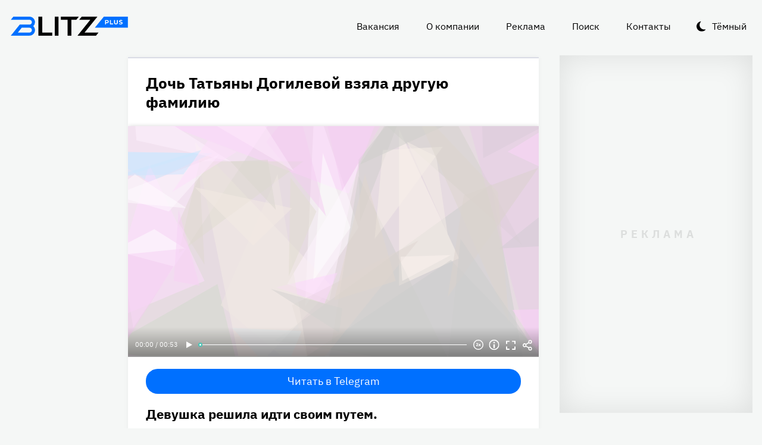

--- FILE ---
content_type: text/html
request_url: https://blitz.plus/shou-biznes/doch-tatyany-dogilevoy-vzyala-druguyu-familiyu_id66318_a14266
body_size: 23616
content:
<!DOCTYPE html><html lang="ru" dir="ltr" prefix="og: https://ogp.me/ns#" class="color-scheme-light"><head><meta charset="utf-8" /><meta name="description" content="Девушка решила идти своим путем." /><meta name="abstract" content="Дочь Татьяны Догилевой взяла другую фамилию. Девушка решила идти своим путем." /><meta name="keywords" content="Шоу-бизнес,Татьяна Догилева,Екатерина Ланн" /><meta name="robots" content="index, follow" /><link rel="canonical" href="https://blitz.plus/shou-biznes/doch-tatyany-dogilevoy-vzyala-druguyu-familiyu_id66318_a14266" /><link rel="shortlink" href="https://blitz.plus/node/66318" /><link rel="image_src" href="https://blitz.plus/sites/default/files/styles/amp_1200x675_16_9/public/image/2023-01/jpg/tatyana-dogileva-s-docheryu-ekaterinoy-lann_0.jpg?itok=-P6Ueh7k" /><meta name="original-source" content="https://blitz.plus/" /><meta property="og:site_name" content="BLITZ+" /><meta property="og:type" content="article" /><meta property="og:url" content="https://blitz.plus/shou-biznes/doch-tatyany-dogilevoy-vzyala-druguyu-familiyu_id66318_a14266" /><meta property="og:title" content="Дочь Татьяны Догилевой взяла другую фамилию" /><meta property="og:description" content="Девушка решила идти своим путем." /><meta property="og:image" content="https://blitz.plus/sites/default/files/styles/amp_1200x675_16_9/public/image/2023-01/jpg/tatyana-dogileva-s-docheryu-ekaterinoy-lann_0.jpg?itok=-P6Ueh7k" /><meta property="og:image:alt" content="Татьяна Догилева с дочерью, Екатериной Ланн" /><meta property="og:email" content="editor@blitz.plus" /><meta property="og:phone_number" content="+7 700 317 7086" /><meta property="og:locale" content="ru" /><meta property="article:tag" content="Шоу-бизнес" /><meta property="article:tag" content="Татьяна Догилева" /><meta property="article:tag" content="Екатерина Ланн" /><meta property="article:published_time" content="2023-01-29T09:15:25+0300" /><meta property="article:modified_time" content="2023-02-08T09:18:45+0300" /><meta name="dcterms.title" content="Дочь Татьяны Догилевой взяла другую фамилию" /><meta name="dcterms.creator" content="Александр Фибс: https://blitz.plus/aleksandr-fibs" /><meta name="dcterms.subject" content="Шоу-бизнес,Татьяна Догилева,Екатерина Ланн" /><meta name="dcterms.description" content="Девушка решила идти своим путем." /><meta name="dcterms.language" content="ru" /><meta name="twitter:card" content="summary_large_image" /><meta name="twitter:title" content="Дочь Татьяны Догилевой взяла другую фамилию" /><meta name="twitter:description" content="Девушка решила идти своим путем." /><meta name="twitter:image:alt" content="Татьяна Догилева с дочерью, Екатериной Ланн" /><meta name="twitter:image" content="https://blitz.plus/sites/default/files/styles/amp_1200x675_16_9/public/image/2023-01/jpg/tatyana-dogileva-s-docheryu-ekaterinoy-lann_0.jpg?itok=-P6Ueh7k" /><meta name="Generator" content="Drupal 10 (https://www.drupal.org)" /><meta name="MobileOptimized" content="width" /><meta name="HandheldFriendly" content="true" /><meta name="viewport" content="width=device-width, initial-scale=1.0" /><script>




</script><link rel="preconnect" href="https://ads.betweendigital.com" crossorigin="anonymous" /><meta name="apple-mobile-web-app-title" content="blitz.plus" /><meta name="application-name" content="blitz.plus" /><meta name="msapplication-TileColor" content="#0070ff" /><meta name="msapplication-TileImage" content="/modules/custom/blitz_favicon/images/plus.blitz/mstile-144x144.png?v=0.5" /><meta name="msapplication-config" content="/browserconfig.xml" /><script type="application/ld+json">{"@context":"https://schema.org","@graph":[{"@type":"WebSite","alternateName":"Блиц Плюс, Blitz Plus","url":"https://blitz.plus","name":"BLITZ+","potentialAction":{"@type":"SearchAction","target":"https://blitz.plus/search?search={query}","query":"required"}},{"@type":"NewsArticle","headline":"Дочь Татьяны Догилевой взяла другую фамилию","identifier":"66318","url":"https://blitz.plus/shou-biznes/doch-tatyany-dogilevoy-vzyala-druguyu-familiyu_id66318_a14266","mainEntityOfPage":"https://blitz.plus/shou-biznes/doch-tatyany-dogilevoy-vzyala-druguyu-familiyu_id66318_a14266","dateCreated":"2023-01-29T09:15:25+03:00","datePublished":"2023-01-29T09:15:25+03:00","dateModified":"2023-02-08T09:18:45+03:00","genre":"news","description":"Девушка решила идти своим путем.","alternateName":"Дочь Татьяны Догилевой взяла другую фамилию, 283","about":[{"@type":"Person","familyName":"Догилева","givenName":"Татьяна","image":"https://blitz.plus/sites/default/files/photo/2022-08/jpg/tatyana-dogileva.jpg","name":"Догилева Татьяна"},{"@type":"Person","familyName":"Ланн","givenName":"Екатерина","image":"https://blitz.plus/sites/default/files/photo/2023-02/jpg/ekaterina-lann.jpg","name":"Ланн Екатерина"}],"author":[{"@type":"Person","familyName":"Фибс","givenName":"Александр","email":"sasha_fibs@mail.ru","image":"https://blitz.plus/sites/default/files/photo/2023-01/jpg/aleksandr-fibs.jpg","name":"Фибс Александр","url":"https://vk.com/fibs_show"}],"keywords":"Шоу-бизнес, Татьяна Догилева, Екатерина Ланн, Александр Фибс","articleSection":"Шоу-бизнес, Татьяна Догилева, Екатерина Ланн, Александр Фибс","image":[{"@type":"ImageObject","representativeOfPage":"True","url":"https://blitz.plus/sites/default/files/image/2023-01/jpg/tatyana-dogileva-s-docheryu-ekaterinoy-lann_0.jpg"}],"thumbnailUrl":"https://blitz.plus/sites/default/files/image/2023-01/jpg/tatyana-dogileva-s-docheryu-ekaterinoy-lann_0.jpg","associatedMedia":{"@type":"MediaObject","contentUrl":"https://blitz.plus/sites/default/files/yandex-tts/mp3-full/2023-01/66318_0_1674973186332.mp3","encodingFormat":"audio/mpeg"},"publisher":{"@type":"Organization","name":"BLITZ, TOO","email":"boss@blitz.plus","logo":"https://blitz.plus/sites/default/files/blitz_about/blitz_plus_light_logo.png","telephone":"+7 700 317 7086","url":"https://blitz.plus","address":{"@type":"PostalAddress","addressLocality":"Almaty, Qazaqstan","addressCountry":"KZ","email":"boss@blitz.plus","telephone":"+7 700 317 7086","postOfficeBoxNumber":"Turkebaev St 199, Almaty 050046, Qazaqstan","streetAddress":"Turkebaev St 199, Almaty 050046, Qazaqstan"},"contactPoint":[{"@type":"ContactPoint","contactType":"Размещение рекламы","email":"adv@blitz.plus"},{"@type":"ContactPoint","contactType":"Редакция","email":"editor@blitz.plus"},{"@type":"ContactPoint","contactType":"Руководство","email":"boss@blitz.plus"}]}}]}</script><link rel="alternate" hreflang="ru" href="https://blitz.plus/shou-biznes/doch-tatyany-dogilevoy-vzyala-druguyu-familiyu_id66318_a14266" /><link rel="apple-touch-icon" sizes="180x180" href="/modules/custom/blitz_favicon/images/plus.blitz/apple-touch-icon.png?v=0.5" /><link rel="icon" type="image/svg+xml" href="/modules/custom/blitz_favicon/images/plus.blitz/favicon.svg?v=0.5" /><link rel="icon" type="image/png" sizes="96x96" href="/modules/custom/blitz_favicon/images/plus.blitz/favicon-96x96.png?v=0.5" /><link rel="icon" type="image/png" sizes="32x32" href="/modules/custom/blitz_favicon/images/plus.blitz/favicon-32x32.png?v=0.5" /><link rel="icon" type="image/png" sizes="16x16" href="/modules/custom/blitz_favicon/images/plus.blitz/favicon-16x16.png?v=0.5" /><link rel="icon" type="image/png" sizes="192x192" href="/modules/custom/blitz_favicon/images/plus.blitz/android-chrome-192x192.png?v=0.5" /><link rel="shortcut icon" href="/modules/custom/blitz_favicon/images/plus.blitz/favicon.ico?v=0.5" /><link rel="manifest" href="/site.webmanifest" /><title>Дочь Татьяны Догилевой взяла другую фамилию</title><link rel="stylesheet" media="all" href="/sites/default/files/css/css_ohz0jCOZE2W3TJ4Mr2qUqOJdRd6POWgkIs-0w7sB_Oo.css?delta=0&amp;language=ru&amp;theme=blitz_theme&amp;include=eJxVy0EKwzAMBdELCetI4btWY4OSCEuG2qdvSRelq4EHk7XF2kwxpfM3lG-LKofwrleG_pHp8HQDKdb0tsS5nS3I0LF3WHUufRg0_SSN08bn8iqFfHrIwRku9LqeBYwIPOobtu036A" /><link rel="stylesheet" media="all" href="/sites/default/files/css/css_KcUmtAVu2KyvQ0HhcHKkQJ70hHJSspuQtrJ3hqoPGmE.css?delta=1&amp;language=ru&amp;theme=blitz_theme&amp;include=eJxVy0EKwzAMBdELCetI4btWY4OSCEuG2qdvSRelq4EHk7XF2kwxpfM3lG-LKofwrleG_pHp8HQDKdb0tsS5nS3I0LF3WHUufRg0_SSN08bn8iqFfHrIwRku9LqeBYwIPOobtu036A" /><script src="/sites/default/files/js/js_lj7Dh55ftM3-8EqWSNBWSujxnoGg4ovC8Kr_2fnRchE.js?scope=header&amp;delta=0&amp;language=ru&amp;theme=blitz_theme&amp;include=[base64]"></script><script src="https://jsn.24smi.net/smi.js" async></script><script src="https://yandex.ru/ads/system/header-bidding.js" async></script><script src="https://yandex.ru/ads/system/context.js" async></script></head><body class="path-node page-n-t-article header-first-on header-second-off banner-off highlighted-on content-on featured-bottom-off sidebar-first-on sidebar-second-on mobile-menu-on footer-first-on footer-second-on footer-third-off footer-fourth-on article-after-cover-on article-after-cover-image-on article-footer-on"> <script type="text/javascript" > (function(m,e,t,r,i,k,a){m[i]=m[i]||function(){(m[i].a=m[i].a||[]).push(arguments)}; m[i].l=1*new Date(); for (var j = 0; j < document.scripts.length; j++) {if (document.scripts[j].src === r) { return; }} k=e.createElement(t),a=e.getElementsByTagName(t)[0],k.async=1,k.src=r,a.parentNode.insertBefore(k,a)}) (window, document, "script", "https://cdn.jsdelivr.net/npm/yandex-metrica-watch/tag.js", "ym"); ym(69487780, "init", { clickmap:true, trackLinks:true, accurateTrackBounce:true, webvisor:true }); </script><noscript><div><img src="https://mc.yandex.ru/watch/69487780" style="position:absolute; left:-9999px;" alt="" /></div></noscript><div class="dialog-off-canvas-main-canvas" data-off-canvas-main-canvas> <header class="main-header"><div class="w-header-first"> <button id="btn-switch-theme">Тёмный</button> <a href="https://blitz.plus/" class="site-logo" rel="home" title="Блитц плюс" alt="Блитц плюс">Блитц плюс</a> <button id="btn-show-menu">☰</button><div class="r r-header-first"> <nav aria-labelledby="block-blitz-theme-menu-about-menu" id="block-blitz-theme-menu-about" class="b b-system-menu-block"><h2 class="visually-hidden" id="block-blitz-theme-menu-about-menu">О нас</h2><ul class="menu"><li class="menu-item"> <a href="/job" data-drupal-link-system-path="node/4661">Вакансия</a></li><li class="menu-item"> <a href="/about" data-drupal-link-system-path="node/12">О компании</a></li><li class="menu-item"> <a href="/ad" data-drupal-link-system-path="node/10">Реклама</a></li><li class="menu-item"> <a href="/search" data-drupal-link-system-path="search">Поиск</a></li><li class="menu-item"> <a href="/contacts" data-drupal-link-system-path="node/11">Контакты</a></li></ul> </nav></div></div> </header> <aside class="r r-highlighted"><div data-drupal-messages-fallback class="hidden"></div><span data-big-pipe-nojs-placeholder-id="callback=Drupal%5CCore%5CRender%5CElement%5CStatusMessages%3A%3ArenderMessages&amp;args%5B0%5D&amp;token=_HAdUpwWmet0TOTe2PSiJuMntExoshbm1kh2wQzzzAA"></span> </aside> <main class="r r-content"> <article data-views-scroll-seo="[base64]/[base64]/aXRvaz0tUDZVZWg3ayJ9fX19" class="n n-t-article n-v-full with-image"> <header class="n-header"><h1 class="n-title"> <a href="/shou-biznes/doch-tatyany-dogilevoy-vzyala-druguyu-familiyu_id66318_a14266" rel="bookmark"><span class="f f-n-title f-t-string f-l-hidden">Дочь Татьяны Догилевой взяла другую фамилию</span></a></h1> </header><div class="n-content clearfix"><div class="c lead-s c-image"><div class="p p-t-image p-v-full-content-primary"><div class="w-preview"><div class="w-16-9"> <img loading="lazy" width="690" height="388" alt="Татьяна Догилева с дочерью, Екатериной Ланн" title="Татьяна Догилева с дочерью, Екатериной Ланн"  class="lazy" src="[data-uri]" /></div><div class="w-btn"> <button class="btn-info">Информация</button> <button class="btn-fullscreen">Полноэкранный режим</button> <button class="btn-share">Делиться</button></div><div class="w-infoimage"><div class="f">Татьяна Догилева с дочерью, Екатериной Ланн</div><div class="f f-n-field-image-source f-t-text-long f-l-inline"><div class="f-label">Источник изображения</div><p>Фотобанк — Legion-media.ru</p></div></div><div class="w-shareimage"> <button class="btn-share-close" name="Закрыть">✕</button><div class="f w-original-image-link"><a href="https://blitz.plus/sites/default/files/styles/original_with_watermark/public/image/2023-01/jpg/tatyana-dogileva-s-docheryu-ekaterinoy-lann_0.jpg?itok=04c6g6CZ" class="copy-link-to-image">Копировать ссылку</a></div></div></div><div class="w-fullscreen"> <button class="btn-fullscreen-close" name="Закрыть">✕</button><div class="w-original-image"><img alt="Татьяна Догилева с дочерью, Екатериной Ланн"  class="lazy" src="[data-uri]" /></div><div class="w-fullscreen-content"><div class="f f-n-field-image-source f-t-text-long f-l-inline"><div class="f-label">Источник изображения</div><p>Фотобанк — Legion-media.ru</p></div><div class="f w-original-image-link"><a href="https://blitz.plus/sites/default/files/styles/original_with_watermark/public/image/2023-01/jpg/tatyana-dogileva-s-docheryu-ekaterinoy-lann_0.jpg?itok=04c6g6CZ" class="copy-link-to-image">Копировать ссылку</a></div></div></div></div><div class="f f-n-field-yandex-speech-tts-speech f-t-file f-l-hidden"><div id="blitz-player-pn7f2n9kju5w" class="blitz-player" data-blitz-player="[base64]"></div><noscript> <audio controls="controls"> <source src="https://blitz.plus/sites/default/files/yandex-tts/mp3-full/2023-01/66318_0_1674973186332.mp3" type="audio/mpeg" player="default"/> </audio></noscript></div></div><div id="block-telegramsubscribe" class="b b-telegram-subscribe"><div class="f"> <a href="https://t.me/blitzplus" target="_blank" class="btn btn-telegram-subscribe">Читать в Telegram</a></div></div><div id="block-blokadfox-10" class="b b-xofda-block"><div data-xofda="[base64]" id="12bae8fa1b9f16e877ce13e60d518c21" class="xofda-place tablet phone"><div id="adf-3-m" class="wrapper-xofda-main"></div></div></div><h2 class="f f-n-field-lead-paragraph f-t-string-long f-l-hidden"> <a href="/shou-biznes/doch-tatyany-dogilevoy-vzyala-druguyu-familiyu_id66318_a14266">Девушка решила идти своим путем.</a></h2><div class="f f-n-field-body f-t-entity-reference-revisions f-l-hidden"><div class="p p-t-text p-v-full-content"><div class="f f-n-field-text f-t-text-long f-l-hidden"><p>В свое время Татьяне Догилевой пришлось немало помучиться со своей маленькой дочерью: как многие поздние дети, она часто и подолгу болела. Теперь она выросла, но все еще не дает покоя звездной матери.</p><p>Екатерина пошла по стопам родительницы и захотела стать актрисой. Она училась в США и Англии, после чего вернулась на родину и первые шаги в профессиональной карьере начала делать дома. Но от знаменитой фамилии дочь актрисы отказалась в пользу псевдонима, сообщает&nbsp;<a href="https://7days.ru/stars/privatelife/ekaterina-lann-odnoy-artistki-po-familii-dogileva-dostatochno.htm?from=index">«7Дней»</a>.</p></div></div><blockquote class="p p-t-quote p-v-full-content"><div class="f f-n-field-quote f-t-text-long f-l-hidden"><p>«Одна артистка по фамилии Догилева в стране уже есть&nbsp;— и артистка потрясающая. Этого достаточно. В результате долгих поисков родилось буквосочетание "Ланн". А потом выяснилось, что по-китайски "лан" значит "синий". А это же мой любимый цвет».</p></div><div class="f f-n-field-character f-t-entity-reference f-l-hidden"><div class="t t-d-tags t-v-avatar-for-quote"><div class="t-title-wrap"> <a class="t-title" href="/ekaterina-lann"> <span class="f f-n-name f-t-string f-l-hidden">Екатерина Ланн</span></a></div> <a href="/ekaterina-lann"><div class="f f-n-field-body f-t-entity-reference-revisions f-l-hidden"><div class="p p-t-person p-v-avatar-for-quote"><div class="f f-n-field-photo f-t-image f-l-hidden"> <img loading="lazy" width="65" height="65" alt="Екатерина Ланн"  class="lazy" src="[data-uri]" /></div></div></div></a></div></div></blockquote></div> <footer class="n-footer"><div class="f f-theme-dateshare"> <span class="f f-n-created f-t-created f-l-hidden"><time datetime="2023-01-29T09:15:25+03:00">29.01.2023, 09:15</time></span></div> <details class="source-details"> <summary>Подробности<span class="summary"></span></summary><div class="f f-n-field-author f-t-entity-reference f-l-hidden"><div class="t t-d-tags t-v-avatar"><div class="f f-n-field-body f-t-entity-reference-revisions f-l-hidden"><div class="p p-t-person p-v-avatar"><div class="f f-n-field-photo f-t-image f-l-hidden"> <img loading="lazy" width="65" height="65" alt="Александр Фибс"  class="lazy" src="[data-uri]" /></div><div class="person-info"> <a class="f person-name" href="/aleksandr-fibs">Александр Фибс</a><div class="person-feedback"><div class="f f-n-field-page-vk f-t-link f-l-hidden"> <a href="https://vk.com/fibs_show">https://vk.com/fibs_show</a></div> <a class="f" href="/contact">Связаться</a></div></div></div></div></div></div><div class="w-tags-source"><div class="f f-n-field-tags f-t-entity-reference f-l-hidden"> <a href="/shou-biznes" hreflang="ru">Шоу-бизнес</a> <a href="/tatyana-dogileva" hreflang="ru">Татьяна Догилева</a> <a href="/ekaterina-lann" hreflang="ru">Екатерина Ланн</a></div><div class="p p-t-image p-v-source"><div class="w-preview w-16-9"> <img loading="lazy" width="112" height="63" alt="Татьяна Догилева с дочерью, Екатериной Ланн" title="Татьяна Догилева с дочерью, Екатериной Ланн"  class="lazy" src="[data-uri]" /></div><div class="w-source"><div class="f f-n-field-image-source f-t-text-long f-l-inline"><div class="f-label">Источник изображения</div><p>Фотобанк — Legion-media.ru</p></div></div><div class="w-fullscreen"> <button class="btn-fullscreen-close" name="Закрыть">✕</button><div class="w-original-image"><img alt="Татьяна Догилева с дочерью, Екатериной Ланн"  class="lazy" src="[data-uri]" /></div><div class="w-fullscreen-content"><div class="f f-n-field-image-source f-t-text-long f-l-inline"><div class="f-label">Источник изображения</div><p>Фотобанк — Legion-media.ru</p></div><div class="f w-original-image-link"><a href="https://blitz.plus/sites/default/files/styles/original_with_watermark/public/image/2023-01/jpg/tatyana-dogileva-s-docheryu-ekaterinoy-lann_0.jpg?itok=04c6g6CZ" class="copy-link-to-image">Копировать ссылку</a></div></div></div></div></div><div class="more-by-tag"><div class="n n-t-article n-v-more-by-tag with-image"><div class="c c-image"><div class="p p-t-image p-v-more-by-tag"> <a class="w-16-9" href="/aviakatastrofa/rossiyskie-figuristy-shishkova-i-naumov-byli-na-bortu-razbivshegosya-v-ssha-samolyota_id89567_a4798"> <img loading="lazy" width="172" height="97" alt="Российские фигуристы Шишкова и Наумов были на борту разбившегося в США самолёта"  class="lazy" src="[data-uri]" /></a></div></div> <a class="n-title" href="/aviakatastrofa/rossiyskie-figuristy-shishkova-i-naumov-byli-na-bortu-razbivshegosya-v-ssha-samolyota_id89567_a4798" rel="bookmark"><span class="f f-n-title f-t-string f-l-hidden">Российские фигуристы Шишкова и Наумов были на борту разбившегося в США самолёта</span></a></div><div class="n n-t-article n-v-more-by-tag with-image"><div class="c c-image"><div class="p p-t-image p-v-more-by-tag"> <a class="w-16-9" href="/evgeniya-dobrovolskaya/ochen-neozhidannyy-povorot-v-dele-nasledstva-dobrovolskoy_id89338_a4798"> <img loading="lazy" width="172" height="97" alt="Имущество может достаться Ефремову: внезапный поворот в деле о наследстве Добровольской"  class="lazy" src="[data-uri]" /></a></div></div> <a class="n-title" href="/evgeniya-dobrovolskaya/ochen-neozhidannyy-povorot-v-dele-nasledstva-dobrovolskoy_id89338_a4798" rel="bookmark"><span class="f f-n-title f-t-string f-l-hidden">Имущество может достаться Ефремову: внезапный поворот в деле о наследстве Добровольской</span></a></div><div class="n n-t-article n-v-more-by-tag with-image"><div class="c c-image"><div class="p p-t-image p-v-more-by-tag"> <a class="w-16-9" href="/demi-mur/demi-mur-vpervye-za-45-poluchila-nagradu_id89221_a4798"> <img loading="lazy" width="172" height="97" alt="«Задумалась о конце карьеры»: Деми Мур не сдержала эмоций, получив первую за 45 лет награду"  class="lazy" src="[data-uri]" /></a></div></div> <a class="n-title" href="/demi-mur/demi-mur-vpervye-za-45-poluchila-nagradu_id89221_a4798" rel="bookmark"><span class="f f-n-title f-t-string f-l-hidden">«Задумалась о конце карьеры»: Деми Мур не сдержала эмоций, получив первую за 45 лет награду</span></a></div></div> </details><div id="block-24smicodeblock" class="b b-smi24-code-block"><div class="smi24-wrap"><div class="smi24__informer smi24__auto" data-smi-blockid="19746"></div><script>(window.smiq = window.smiq || []).push({});</script></div></div><div id="block-blokadfox-9" class="b b-xofda-block"><div data-xofda="[base64]" id="5f2c406ee5b67a0b4872a3089a53f0b1" class="xofda-place tablet phone"><div id="adf-1-m" class="wrapper-xofda-main"></div></div></div><div id="block-adfoxblock" class="b b-xofda-block"><div data-xofda="[base64]" id="a8063ea9fc9d7816bf1ba08e5b024765" class="xofda-place desktop no-placeholder no-reserve"><div id="adf-2-d" class="wrapper-xofda-main"></div></div></div> </footer></div></article><div id="block-blokadfox" class="b b-xofda-block"><div data-xofda="[base64]" id="b1579c3c2ab885c9514103e49e0dc1c6" class="xofda-place desktop no-placeholder no-reserve"><div id="adf-video" class="wrapper-xofda-main"></div></div></div> </main> <aside class="r r-sidebar-first"><div class="b b-hot-tags-block" id="block-hottags"><ul class="taglist"></ul></div> </aside> <aside class="r r-sidebar-second"><div class="w-sticky"><div id="block-adfoxblock-3" class="b b-xofda-block"><div data-xofda="[base64]" id="11f5fb11ef8b3160a0bdf7b0a617374d" class="xofda-place desktop"><div id="adf-300x600" class="wrapper-xofda-main"></div></div></div></div> </aside> <aside class="r r-mobile-menu"><div class="w-mobile-menu"> <nav aria-labelledby="block-blitz-theme-osnovnayanavigaciya-menu" id="block-blitz-theme-osnovnayanavigaciya" class="b b-system-menu-block"><h2 class="visually-hidden" id="block-blitz-theme-osnovnayanavigaciya-menu">Основная навигация</h2><ul class="menu"><li class="menu-r-front menu-item"> <a href="/" data-drupal-link-system-path="&lt;front&gt;">Главная</a></li><li class="menu-item"> <a href="/about" data-drupal-link-system-path="node/12">О компании</a></li><li class="menu-item"> <a href="/contacts" data-drupal-link-system-path="node/11">Контакты</a></li><li class="menu-item"> <a href="/ad" data-drupal-link-system-path="node/10">Реклама</a></li><li class="menu-item"> <a href="/search" data-drupal-link-system-path="search">Поиск</a></li></ul> </nav><div class="b b-hot-tags-block" id="block-hottags-2"><ul class="taglist"></ul></div></div> <button id="btn-close-menu">✕</button> </aside><footer class="main-footer"><div class="r r-footer-first"> <nav aria-labelledby="block-blitz-theme-podval-menu" id="block-blitz-theme-podval" class="b b-system-menu-block"><h2 class="visually-hidden" id="block-blitz-theme-podval-menu">Подвал</h2><ul class="menu"><li class="menu-r-front menu-item"> <a href="/" data-drupal-link-system-path="&lt;front&gt;">Главная</a></li><li class="menu-item"> <a href="/about" data-drupal-link-system-path="node/12">О компании</a></li><li class="menu-item"> <a href="/contacts" data-drupal-link-system-path="node/11">Контакты</a></li><li class="menu-item"> <a href="/ad" data-drupal-link-system-path="node/10">Реклама</a></li></ul> </nav></div><div class="r r-footer-second"><div id="block-textblock" class="b b-text-block"><p>© 2024, BLITZ, TOO</p></div></div><div class="r r-footer-fourth"><div id="block-textblock-3" class="b b-text-block"><p>Turkebaev St 199, Almaty 050046, Qazaqstan</p><p>Telephone: +7 700 317 7086</p><p>Написать в редакцию: <a href="mailto:editor@blitz.plus">editor@blitz.plus</a></p><p>Адрес для государственных органов: <a href="mailto:boss@blitz.plus">boss@blitz.plus</a></p><p>Техническая поддержка: <a href="mailto:tech@blitz.plus">tech@blitz.plus</a></p><p>Обратная связь: <a href="mailto:feedback@blitz.plus">feedback@blitz.plus</a></p></div></div></footer></div> <drupal-big-pipe-scripts-bottom-marker><script type="application/json" data-drupal-selector="drupal-settings-json">{"path":{"baseUrl":"\/","pathPrefix":"","currentPath":"node\/66318","currentPathIsAdmin":false,"isFront":false,"currentLanguage":"ru","currentQuery":{"_wrapper_format":"html"}},"pluralDelimiter":"\u0003","suppressDeprecationErrors":true,"ctr_test_block":{"visibility":"active","test_request_url":"https:\/\/ab.blitz.plus\/get.php?domain=blitz.plus\u0026multiple=1","send_stat_url":"https:\/\/ab.blitz.plus\/event.php","template_html":"\u003Cdiv class=\u0022ctr-block\u0022\u003E\r\n  \u003Cdiv v-if=\u0022debug\u0022 class=\u0022debug w-middle\u0022\u003E\u003C\/div\u003E\r\n  \u003Cdiv v-if=\u0022debug\u0022 class=\u0022debug pos\u0022\u003E\r\n  \u003Cp\u003E\r\nw: {{ w_top }} - {{ w_btm }} middle: {{ w_middle }} \u003Cbr\/\u003E\r\ndevice: {{ device }} | display_test: {{ display_test }}\u003Cbr\/\u003E\r\nhover: {{ test_hover }} | scroll: {{ test_scroll }} | view: {{ test_view }}\u003Cbr\/\u003E\r\ntest: {{ test_top }} - {{ test_btm }} \u003Cbr\/\u003E\r\ntest_view_in_this_session: {{ test_view_in_this_session }}\u003Cbr\/\u003E\r\ntest_click_in_this_session: {{ test_click_in_this_session }}\u003Cbr\/\u003E\r\nnfo:\u003Cul\u003E\u003Cli\u003Efirst: {{ nfo.first_view }}\u003Cli\u003Elast: {{ nfo.last_view }}\u003Cli\u003Ediff: {{ nfo.diff_minutes }} mins\u003Cli\u003Ecnt: {{ nfo.cnt+1 }}\/{{settings.session_cnt_min}}\u003Cli\u003Evisitor_days: {{ nfo.visitor_term_days }}\/{{settings.visitor_term_days_min}}\u003C\/ul\u003E\r\n  \u003C\/p\u003E\r\n  \u003C\/div\u003E\u003C!-- \/ .debug .pos --\u003E\r\n\r\n\r\n\u003Carticle v-if=\u0022display_test \u0026\u0026 teaser.title\u0022 @mouseover=\u0022teaser_mouseover\u0022 @mouseleave=\u0022teaser_mouseleave\u0022 @click=\u0022teaser_click()\u0022 typeof=\u0022schema:Article\u0022 class=\u0022node node-type-article node-view-ctr-test-teaser with-image clck\u0022\u003E\r\n  \u003Cheader class=\u0022node-header\u0022\u003E\u003Ch2 class=\u0022node-title\u0022\u003E\r\n    \u003Cspan property=\u0022schema:name\u0022 class=\u0022field field-name-title field-type-string field-label-hidden\u0022 v-html=\u0022teaser.title\u0022\u003E\u003C\/span\u003E\r\n  \u003C\/h2\u003E\u003C\/header\u003E\r\n  \u003Cdiv class=\u0022node-content clearfix\u0022\u003E\r\n    \u003Cdiv class=\u0022cover lead-s cover-image\u0022\u003E\r\n      \u003Cdiv class=\u0022paragraph paragraph-type-image paragraph-view-mode-infinity-scroll\u0022\u003E\r\n        \u003Cdiv class=\u0022wrap-preview\u0022\u003E\r\n          \u003Cdiv class=\u0022field field-name-field-image field-type-image field-label-hidden\u0022\u003E\r\n            \u003Cpicture class=\u0022image-style-responsive-main-image\u0022\u003E\r\n              \u003Cimg :src=\u0022teaser.img\u0022 :alt=\u0022teaser.title\u0022 \/\u003E\r\n            \u003C\/picture\u003E\r\n          \u003C\/div\u003E\r\n          \u003Cdiv class=\u0022image-watermark\u0022\u003E\u003C\/div\u003E\r\n        \u003C\/div\u003E\r\n      \u003C\/div\u003E\r\n    \u003C\/div\u003E\r\n   \u003C!-- \u003Cdiv class=\u0022wrap-text\u0022\u003E\r\n     \u003Cp class=\u0022field field-name-field-lead-paragraph field-type-string-long field-label-hidden\u0022 v-html=\u0022teaser.lead\u0022\u003E\u003C\/p\u003E\r\n   \u003C\/div\u003E --\u003E\r\n  \u003C\/div\u003E\r\n\u003C\/article\u003E\r\n\r\n\r\n\u003C\/div\u003E\u003C!-- \/ .ctr-block --\u003E","template_html_note":"","style_base":"[v-cloak] {display: none}\r\n\r\n.ctr-block .row {margin:0}\r\n.ctr-block .inside {color:green;font-weight:bold}\r\n.ctr-block .outside {color: #999}\r\n\r\n\r\n.ctr-block .loading {border: 4px solid #eee; border-top: 4px solid #777; border-radius: 50%; width: 15px; height: 15px; animation: spin 1s linear infinite; margin: 20px 0}\r\n@keyframes spin {\r\n  0% { transform: rotate(0deg); } \r\n  100% { transform: rotate(360deg); }\r\n}\r\n.ctr-block .pos {position: fixed;background-color: #eee;font-size: 12px;padding: 10px;bottom: 0;left: 0;z-index:1;color:#333}\r\n.ctr-block .w-middle {position: fixed;top: 50%;height: 0px;width: 50%;left: 0;z-index: 1;border-top: dotted 1px black;}\r\n.ctr-block .debug {display:none}","style_teaser":".node-view-ctr-test-teaser a {text-decoration: none}\r\n.color-scheme-light .node-view-ctr-test-teaser a { color: #000}\r\n.color-scheme-dark .node-view-ctr-test-teaser a { color: #fff}","style_note":"","js_directory":"https:\/\/blitz.plus\/js\/","h1_ctr_test":null,"h1_time_test":null,"time_test_on":"false","time_block_class_start":"node-view-","time_test_block_id":"block-teaser-time-test-block","time_display":{"amp":0,"amp_more_by_tag":0,"amp_read_more":0,"amp_read_more_small":0,"amp_short":0,"antiplagiat":0,"commercial":0,"diff":0,"first_paragraph":0,"full":0,"infinity_scroll":0,"infinity_scroll_v2":0,"more_by_tag":0,"node_cover":0,"read_more":0,"read_more_small":0,"rss_google_discover":0,"rss_media_content":0,"rss_turbo":0,"rss_turbo_read_more":0,"rss_turbo_related":0,"rss_yandex_news":0,"rss_zen":0,"search_index":0,"search_result":0,"teaser":0,"teaser_text_v2":0,"teaser_v2":0,"telegram_header":0,"telegram_title":0,"telegram_title_lead":0,"telegram_title_lead_text":0,"text_only":0,"time_test":1,"token":0},"session_time":"2","session_cnt_min":"1","visitor_term_days_min":"","visitor_term_days":"30","visitor_store_cnt":"5","chrome_only":"false"},"GoogleAnalyticsSimpleID":"G-E8D9JDX7L8","js8":{"visibility":"active","base_request_url":"\/sites\/default\/files\/views_to_file\/view-infinity_scroll-vue_blocks_json_skeleton.export","first_request_url":"","lazy_request":"false","lazy_display_first_teasers":"true","items_show_pack_qty":"10","items_reserve_qty":"3","items_first_n_random":"0","pixels_predict":"46","infinity_load_max_width":"-1","ga_infinity_id":"G-E7M31VJWVS","ga_send_stat_page_view_enabled":"true","ga_send_stat_screen_view_enabled":"true","ga_send_stat_base_scroll_enabled":"false","ga_send_stat_base_scroll_event_name":"","ga_send_stat_base_scroll_event_category":"","ga_send_stat_base_scroll_event_label":"","ga_base_id":"","ga_disable_auto_send_stat_for_base_code":"false","mark_as_read_time_limit":"5","sent_stat_min_time_interval":"0","send_stat_max_width":"-1","skip_send_stat_youtube_iframe":"false","s_send_stat_state":"inactive","s_send_stat_url":"","first_tblock_after":"3","repeat_tblock_after_each":"3","tblock_use_redirects":"false","tblock_redirects_domain":"","tblock_url":"[]","tblock_structure":"[]","tblock_enabled_in_debug_only":"true","template_html":"\u003Cdiv class=\u0022block_lst\u0022\u003E\r\n\u003Cdiv v-if=\u0022debug\u0022 class=\u0022debug w-middle\u0022\u003E\u003C\/div\u003E\r\n\u003Cdiv v-if=\u0022debug\u0022 class=\u0022debug pos\u0022\u003E\u003Cp\u003E\r\nw: {{ w_top }} - {{ w_btm }} | \u003Cspan :class=\u0022lst_footer_top \u003E w_top \u0026\u0026 lst_footer_top \u003C w_btm ? \u0027inside\u0027 : \u0027outside\u0027\u0022\u003Elst_footer_top: {{ lst_footer_top }}\u003C\/span\u003E\u003Cbr\/\u003E\r\nitems:{{ lst.length}} | reserve:{{ lst_ordered.length - lst.length + this.lst_pos_reset }} | loading: {{lst_loading}} | building: {{lst_building}}\u003Cbr\/\u003E\r\nhover: {{ item_hover }} | scroll: {{ item_scroll }} | current: {{ item_current}}\r\n\u003C\/p\u003E\u003C\/div\u003E\r\n  \u003Ctemplate v-for=\u0022(item, index) in lst_display\u0022\u003E\r\n    \u003Ctemplate v-if=\u0022item.format == \u0027full\u0027\u0022\u003E\r\n      \u003Carticle class=\u0022n n-t-article n-v-all-paragraphs image-on result clck\u0022 :class=\u0022[item.format, item.class, item.status]\u0022 :ref=\u0022\u0027infinity\u0027+item.index\u0022 @click=\u0022item_click(item)\u0022 v-html=\u0022item.cvr\u0022\u003E\u003C\/article\u003E\r\n    \u003C\/template\u003E\r\n    \u003Ctemplate v-else-if=\u0022item.format == \u0027short\u0027\u0022\u003E\r\n      \u003Carticle class=\u0022n n-t-article n-v-teaser-v2 image-on result clck\u0022 :class=\u0022[item.format, item.class, item.status]\u0022 :ref=\u0022\u0027infinity\u0027+item.index\u0022 @click=\u0022item_click(item)\u0022\u003E\r\n        \u003Cheader class=\u0022n-header\u0022\u003E\r\n          \u003Ch1 class=\u0022n-title\u0022\u003E\r\n            \u003Ca :href=\u0022item.url\u0022 rel=\u0022bookmark\u0022\u003E\r\n              \u003Cspan class=\u0022f f-n-title f-t-string f-l-hidden\u0022 v-html=\u0022item.title\u0022\u003E\u003C\/span\u003E\r\n            \u003C\/a\u003E\r\n          \u003C\/h1\u003E\r\n        \u003C\/header\u003E\r\n        \u003Ca :href=\u0022item.url\u0022 class=\u0022goto\u0022\u003E\u003Cspan\u003E\u2022\u2022\u2022\u003C\/span\u003E\u003C\/a\u003E\r\n      \u003C\/article\u003E\r\n    \u003C\/template\u003E\r\n    \u003Ctemplate v-else-if=\u0022item.format == \u0027mini\u0027\u0022\u003E\r\n      \u003Carticle class=\u0022n n-t-article n-v-teaser-v2 image-on result clck\u0022 :class=\u0022[item.format, item.class, item.status]\u0022 :ref=\u0022\u0027infinity\u0027+item.index\u0022 @click=\u0022item_click(item)\u0022\u003E\r\n        \u003Cheader class=\u0022n-header\u0022\u003E\r\n          \u003Ch1 class=\u0022n-title\u0022\u003E\r\n            \u003Ca :href=\u0022item.url\u0022 rel=\u0022bookmark\u0022\u003E\r\n              \u003Cspan class=\u0022f f-n-title f-t-string f-l-hidden\u0022 v-html=\u0022item.title\u0022\u003E\u003C\/span\u003E\r\n            \u003C\/a\u003E\r\n          \u003C\/h1\u003E\r\n        \u003C\/header\u003E\r\n        \u003Cdiv class=\u0022n-content clearfix\u0022\u003E\r\n          \u003Cdiv class=\u0022c lead-s c-image\u0022\u003E\r\n            \u003Cdiv class=\u0022p p-t-image p-v-teaser-v2\u0022\u003E\r\n              \u003Ctemplate v-if=\u0022item.main_image\u0022\u003E\r\n                \u003Cdiv class=\u0022w-preview\u0022 v-html=\u0022item.main_image\u0022\u003E\u003C\/div\u003E\r\n              \u003C\/template\u003E\r\n              \u003Ctemplate v-else\u003E\r\n                \u003Cdiv class=\u0022w-preview\u0022\u003E\u003Cimg :alt=\u0022item.title\u0022 :title=\u0022item.title\u0022 :srcset=\u0022item.image_set\u0022 :src=\u0022item.image_url\u0022 \u003E\u003C\/div\u003E\r\n              \u003C\/template\u003E\r\n            \u003C\/div\u003E\r\n          \u003C\/div\u003E\r\n        \u003C\/div\u003E\r\n        \u003Ca :href=\u0022item.url\u0022 class=\u0022goto\u0022\u003E\u003Cspan\u003E\u2022\u2022\u2022\u003C\/span\u003E\u003C\/a\u003E\r\n      \u003C\/article\u003E\r\n    \u003C\/template\u003E\r\n  \u003C\/template\u003E\r\n  \u003Cdiv v-if=\u0022lst_empty\u0022\u003ELst is empty\u003C\/div\u003E\r\n  \u003Cdiv v-if=\u0022lst_loading || lst_building\u0022 class=\u0022loading\u0022\u003E\u003C\/div\u003E\r\n  \u003Cdiv class=\u0022lst_footer\u0022\u003E\u003C\/div\u003E\r\n  \u003Cdiv v-if =\u0022block_settings.html_block.html.length \u0026\u0026 (block_settings.html_block.html_conditional \u0026\u0026 lst_display.length) || !block_settings.html_block.html_conditional\u0022 class=\u0022html_block\u0022\u003E\r\n    \u003Cdiv class=\u0022html\u0022 v-html=\u0022block_settings.html_block.html\u0022\u003E\u003C\/div\u003E\r\n    \u003Ccomponent  v-if =\u0022block_settings.html_block.html_js.length\u0022 is=\u0022script\u0022 v-html=\u0022block_settings.html_block.html_js\u0022\u003E\u003C\/component\u003E\r\n    \u003Ccomponent  v-if =\u0022block_settings.html_block.html_js_src.length\u0022 is=\u0022script\u0022 :src=\u0022block_settings.html_block.html_js_src\u0022\u003E\u003C\/component\u003E\r\n  \u003C\/div\u003E\r\n\u003C\/div\u003E","template_html_note":"","style_base":"","style_teaser":"","style_tblock":"","style_note":"","before_lst_html":"","before_lst_js":"","js_directory":"","lst_container_id":"","get_key_minutes_lifetime":"1","node_request_url":"\/json\/teaser\/","alt_url_ptrn":"","alt_request_url":"","response_cache_time":"5 minutes","teaser_read_mark_time":"1 hour","viqeo_autoplay_enabled":"true","viqeo_autoplay_delay":"100","viqeo_teaser_format":"","change_url_different_domain":"false","block_false_events":"false","ga_infinity_id2":"UA-259215325-1","response_nocache":"true","storage":"1","version":31},"viqeo_ads":{"player_id":"4326","profile_id":"15127","window_width":"1200","only_desktop":1,"delay":"2"},"YandexMetricsEventAppinstalledPwa":"install_pwa","YandexMetricsEventViqeo":{"goal":"viqeo_cover_view","selector":".node-view-full \u003E div \u003E .cover-viqeo-embed \u003E div \u003E div \u003E .d-viqeo-place"},"adfoxGlobal":{"timeout":1500,"biddersMap":{"criteo":"1537289","myTarget":"1537291","betweenDigital":"1537288","getintent":"1537290","rtbhouse":"1537292","relap":"1736651","alfasense":"2246935","otm":"1537281","Gnezdo":"1922418","kadam":"1954732","adwile":"2251513","clickscloud":"2610271","adfox_adsmart":"1928898"}},"lazysizes":{"threshold":300,"use_native":true,"restore_on_error":true},"TelegramSubscribeClick":"telegram_subscribe","YandexMetricsSimpleID":"69487780","user":{"uid":0,"permissionsHash":"74f032c5752f561acfd5d303db49012108b520a86bcf275940d6c7f024596f9d"}}</script><script src="/sites/default/files/js/js_Vlb0Dzj3QMm6szdV6pqoX3rKTxCzqluchxdcQEjykKY.js?scope=footer&amp;delta=0&amp;language=ru&amp;theme=blitz_theme&amp;include=[base64]"></script><script src="/modules/custom/vue_asset/js/vue.min.js?v=2.7.16" defer></script><script src="/sites/default/files/minifyjs/modules/custom/blitz_player/js/player.min.js?stgj3e" defer></script><script src="/sites/default/files/minifyjs/themes/custom/blitz_theme/js/color-scheme.min.js?stgj3e" defer></script><script src="/sites/default/files/minifyjs/themes/custom/blitz_theme/js/menu.min.js?stgj3e" defer></script><script src="/sites/default/files/minifyjs/themes/custom/blitz_theme/js/copy-link.min.js?stgj3e" defer></script><script src="/sites/default/files/minifyjs/themes/custom/blitz_theme/js/image-fullscreen.min.js?stgj3e" defer></script><script src="/sites/default/files/minifyjs/themes/custom/blitz_theme/js/image-info.min.js?stgj3e" defer></script><script src="/sites/default/files/minifyjs/themes/custom/blitz_theme/js/open-new-tab.min.js?stgj3e" defer></script><script src="/sites/default/files/minifyjs/themes/custom/blitz_theme/js/share.min.js?stgj3e" defer></script><script src="/sites/default/files/minifyjs/modules/custom/jitsu_advanced_pageview/js/pageview.min.js?stgj3e" defer></script><script src="/sites/default/files/minifyjs/modules/custom/jitsu_custom_events/js/appinstalled_pwa.min.js?stgj3e" defer></script><script src="/sites/default/files/minifyjs/modules/custom/jitsu_custom_events/js/click_a.min.js?stgj3e" defer></script><script src="/sites/default/files/js/js_8lw5CDJlguQwQf43ZDWKmXDnK-zA38eQJ5uiSMLthkw.js?scope=footer&amp;delta=13&amp;language=ru&amp;theme=blitz_theme&amp;include=[base64]"></script><script src="/sites/default/files/minifyjs/modules/custom/jitsu_custom_events/js/xofda-empty-place.min.js?stgj3e" defer></script><script src="/libraries/vanilla-lazyload/dist/lazyload.iife.min.js?stgj3e" async></script><script src="/sites/default/files/minifyjs/modules/custom/lazysizes/js/init.min.js?stgj3e" defer></script><script src="/sites/default/files/js/js_DAAA87dIDzyfI05oZQH70_L6Z37vBr6g0i8tHgfDpAY.js?scope=footer&amp;delta=17&amp;language=ru&amp;theme=blitz_theme&amp;include=[base64]"></script><script src="/sites/default/files/minifyjs/modules/custom/telegram_subscribe/js/click_subscribe.min.js?stgj3e" defer></script><script src="/sites/default/files/minifyjs/modules/custom/url_utm_proxy/js/utm-proxy.min.js?stgj3e" defer></script><script src="/sites/default/files/minifyjs/modules/custom/views_scroll_seo/js/node-scroll-seo.min.js?stgj3e" defer></script><script src="/sites/default/files/js/js_VYEyDmy6y4tmsOHKApeFgPIQbn4uWlHHx6I1urRBnxA.js?scope=footer&amp;delta=21&amp;language=ru&amp;theme=blitz_theme&amp;include=[base64]"></script><script src="/sites/default/files/minifyjs/modules/custom/xofda/js/attach.min.js?stgj3e" defer></script><script src="/sites/default/files/minifyjs/modules/custom/xofda/js/between-sspmatch.min.js?stgj3e" defer></script><script src="/sites/default/files/minifyjs/modules/custom/yandex_metrics_events/js/appinstalled_pwa.min.js?stgj3e" defer></script><script src="/sites/default/files/minifyjs/modules/custom/yandex_metrics_events/js/viqeo.min.js?stgj3e" defer></script><drupal-big-pipe-scripts-bottom-marker></body></html>

--- FILE ---
content_type: application/javascript
request_url: https://blitz.plus/sites/default/files/minifyjs/modules/custom/xofda/js/between-sspmatch.min.js?stgj3e
body_size: 71
content:
(function(Drupal,once){Drupal.behaviors.xofdaBetweenSspmatch={attach:function(context){once('xofda-between-sspmatch-processed','body').forEach(function(el){let r=(Math.random()*10000000000).toFixed(0);let s=document.createElement('script');s.src="//ads.betweendigital.com/sspmatch-js?p=43753&randsalt="+r;s.async=!0;document.body.appendChild(s)})},}}(Drupal,once))